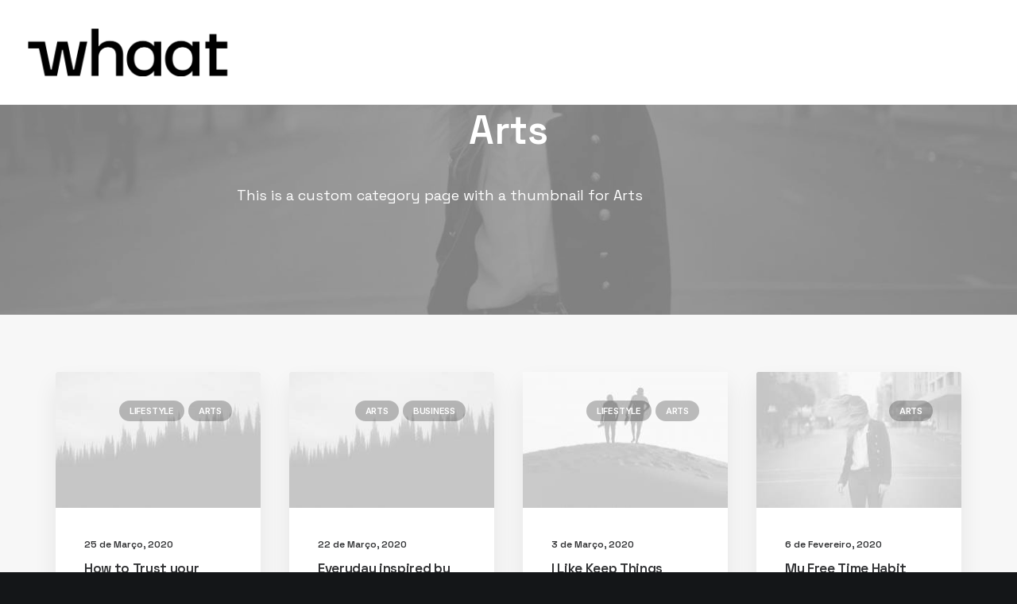

--- FILE ---
content_type: text/javascript
request_url: https://whaat.pt/wp-content/plugins/uncode-privacy/assets/js/js-cookie.min.js?ver=2.2.0
body_size: 968
content:
(function(factory){var registeredInModuleLoader=false;if(typeof define==="function"&&define.amd){define(factory);registeredInModuleLoader=true}if(typeof exports==="object"){module.exports=factory();registeredInModuleLoader=true}if(!registeredInModuleLoader){var OldCookies=window.Cookies;var api=window.Cookies=factory();api.noConflict=function(){window.Cookies=OldCookies;return api}}})(function(){function extend(){var i=0;var result={};for(;i<arguments.length;i++){var attributes=arguments[i];for(var key in attributes){result[key]=attributes[key]}}return result}function init(converter){function api(key,value,attributes){var result;if(typeof document==="undefined"){return}if(arguments.length>1){attributes=extend({path:"/"},api.defaults,attributes);if(typeof attributes.expires==="number"){var expires=new Date;expires.setMilliseconds(expires.getMilliseconds()+attributes.expires*864e5);attributes.expires=expires}attributes.expires=attributes.expires?attributes.expires.toUTCString():"";try{result=JSON.stringify(value);if(/^[\{\[]/.test(result)){value=result}}catch(e){}if(!converter.write){value=encodeURIComponent(String(value)).replace(/%(23|24|26|2B|3A|3C|3E|3D|2F|3F|40|5B|5D|5E|60|7B|7D|7C)/g,decodeURIComponent)}else{value=converter.write(value,key)}key=encodeURIComponent(String(key));key=key.replace(/%(23|24|26|2B|5E|60|7C)/g,decodeURIComponent);key=key.replace(/[\(\)]/g,escape);var stringifiedAttributes="";for(var attributeName in attributes){if(!attributes[attributeName]){continue}stringifiedAttributes+="; "+attributeName;if(attributes[attributeName]===true){continue}stringifiedAttributes+="="+attributes[attributeName]}return document.cookie=key+"="+value+stringifiedAttributes}if(!key){result={}}var cookies=document.cookie?document.cookie.split("; "):[];var rdecode=/(%[0-9A-Z]{2})+/g;var i=0;for(;i<cookies.length;i++){var parts=cookies[i].split("=");var cookie=parts.slice(1).join("=");if(!this.json&&cookie.charAt(0)==='"'){cookie=cookie.slice(1,-1)}try{var name=parts[0].replace(rdecode,decodeURIComponent);cookie=converter.read?converter.read(cookie,name):converter(cookie,name)||cookie.replace(rdecode,decodeURIComponent);if(this.json){try{cookie=JSON.parse(cookie)}catch(e){}}if(key===name){result=cookie;break}if(!key){result[name]=cookie}}catch(e){}}return result}api.set=api;api.get=function(key){return api.call(api,key)};api.getJSON=function(){return api.apply({json:true},[].slice.call(arguments))};api.defaults={};api.remove=function(key,attributes){api(key,"",extend(attributes,{expires:-1}))};api.withConverter=init;return api}return init(function(){})});
